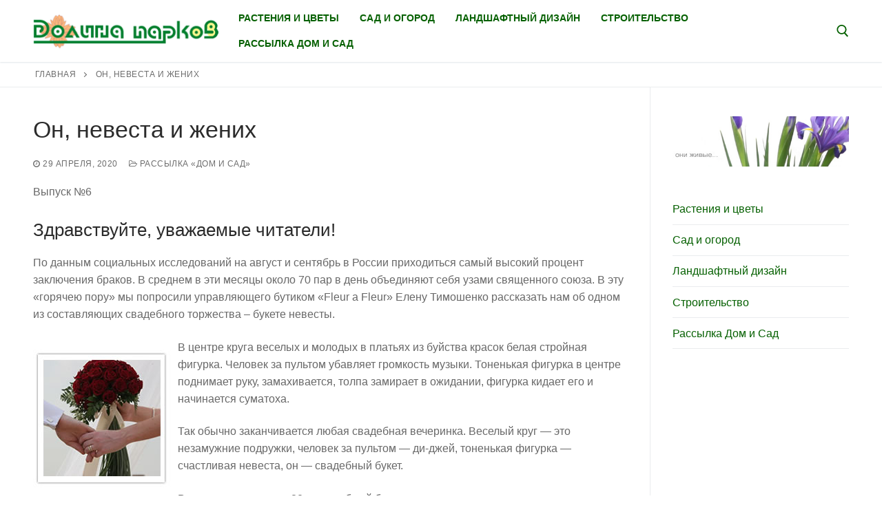

--- FILE ---
content_type: text/html; charset=UTF-8
request_url: https://prodachu.ru/wedding/
body_size: 14659
content:
<!doctype html>
<html lang="ru-RU">
<head>
	<meta charset="UTF-8">
	<meta name="viewport" content="width=device-width, initial-scale=1, maximum-scale=10.0, user-scalable=yes">
	<link rel="profile" href="http://gmpg.org/xfn/11">
	<meta name='robots' content='index, follow, max-image-preview:large, max-snippet:-1, max-video-preview:-1' />

	<!-- This site is optimized with the Yoast SEO plugin v16.3 - https://yoast.com/wordpress/plugins/seo/ -->
	<title>Он, невеста и жених - Самарская Долина</title>
	<meta name="description" content="Правильная покупка растений. Полезные травы. Полезные статьи о домашних и садовых растениях и цветах. Статьи специалистов, вопросы от читателей." />
	<link rel="canonical" href="https://prodachu.ru/wedding/" />
	<meta property="og:locale" content="ru_RU" />
	<meta property="og:type" content="article" />
	<meta property="og:title" content="Он, невеста и жених - Самарская Долина" />
	<meta property="og:description" content="Правильная покупка растений. Полезные травы. Полезные статьи о домашних и садовых растениях и цветах. Статьи специалистов, вопросы от читателей." />
	<meta property="og:url" content="https://prodachu.ru/wedding/" />
	<meta property="og:site_name" content="Самарская Долина" />
	<meta property="article:published_time" content="2020-04-29T07:48:24+00:00" />
	<meta property="article:modified_time" content="2020-05-11T09:08:58+00:00" />
	<meta property="og:image" content="https://prodachu.ru/wp-content/uploads/305/313/643/668/669/wedding.jpg" />
	<meta name="twitter:card" content="summary_large_image" />
	<meta name="twitter:label1" content="Написано автором">
	<meta name="twitter:data1" content="admin">
	<script type="application/ld+json" class="yoast-schema-graph">{"@context":"https://schema.org","@graph":[{"@type":"Organization","@id":"https://prodachu.ru/#organization","name":"\u0421\u0430\u043c\u0430\u0440\u0441\u043a\u0430\u044f \u0414\u043e\u043b\u0438\u043d\u0430","url":"https://prodachu.ru/","sameAs":[],"logo":{"@type":"ImageObject","@id":"https://prodachu.ru/#logo","inLanguage":"ru-RU","url":"https://prodachu.ru/wp-content/uploads/images/new_start_logo1.gif","contentUrl":"https://prodachu.ru/wp-content/uploads/images/new_start_logo1.gif","width":272,"height":71,"caption":"\u0421\u0430\u043c\u0430\u0440\u0441\u043a\u0430\u044f \u0414\u043e\u043b\u0438\u043d\u0430"},"image":{"@id":"https://prodachu.ru/#logo"}},{"@type":"WebSite","@id":"https://prodachu.ru/#website","url":"https://prodachu.ru/","name":"\u0421\u0430\u043c\u0430\u0440\u0441\u043a\u0430\u044f \u0414\u043e\u043b\u0438\u043d\u0430","description":"\u041b\u0430\u043d\u0434\u0448\u0430\u0444\u0442\u043d\u043e\u0435 \u043f\u0440\u043e\u0435\u043a\u0442\u0438\u0440\u043e\u0432\u0430\u043d\u0438\u0435, \u0434\u0438\u0437\u0430\u0439\u043d, \u043b\u0430\u043d\u0434\u0448\u0430\u0444\u0442\u043d\u043e\u0435 \u043e\u0437\u0435\u043b\u0435\u043d\u0435\u043d\u0438\u0435, \u043e\u043f\u0442\u043e\u0432\u043e-\u0440\u043e\u0437\u043d\u0438\u0447\u043d\u0430\u044f \u0442\u043e\u0440\u0433\u043e\u0432\u043b\u044f, \u0433\u043e\u0440\u0448\u0435\u0447\u043d\u044b\u0435 \u0440\u0430\u0441\u0442\u0435\u043d\u0438\u044f, \u0437\u0438\u043c\u043d\u0438\u0435 \u0441\u0430\u0434\u044b","publisher":{"@id":"https://prodachu.ru/#organization"},"potentialAction":[{"@type":"SearchAction","target":"https://prodachu.ru/?s={search_term_string}","query-input":"required name=search_term_string"}],"inLanguage":"ru-RU"},{"@type":"ImageObject","@id":"https://prodachu.ru/wedding/#primaryimage","inLanguage":"ru-RU","url":"https://prodachu.ru/wp-content/uploads/305/313/643/668/669/wedding.jpg","contentUrl":"https://prodachu.ru/wp-content/uploads/305/313/643/668/669/wedding.jpg","width":200,"height":200},{"@type":"WebPage","@id":"https://prodachu.ru/wedding/#webpage","url":"https://prodachu.ru/wedding/","name":"\u041e\u043d, \u043d\u0435\u0432\u0435\u0441\u0442\u0430 \u0438 \u0436\u0435\u043d\u0438\u0445 - \u0421\u0430\u043c\u0430\u0440\u0441\u043a\u0430\u044f \u0414\u043e\u043b\u0438\u043d\u0430","isPartOf":{"@id":"https://prodachu.ru/#website"},"primaryImageOfPage":{"@id":"https://prodachu.ru/wedding/#primaryimage"},"datePublished":"2020-04-29T07:48:24+00:00","dateModified":"2020-05-11T09:08:58+00:00","description":"\u041f\u0440\u0430\u0432\u0438\u043b\u044c\u043d\u0430\u044f \u043f\u043e\u043a\u0443\u043f\u043a\u0430 \u0440\u0430\u0441\u0442\u0435\u043d\u0438\u0439. \u041f\u043e\u043b\u0435\u0437\u043d\u044b\u0435 \u0442\u0440\u0430\u0432\u044b. \u041f\u043e\u043b\u0435\u0437\u043d\u044b\u0435 \u0441\u0442\u0430\u0442\u044c\u0438 \u043e \u0434\u043e\u043c\u0430\u0448\u043d\u0438\u0445 \u0438 \u0441\u0430\u0434\u043e\u0432\u044b\u0445 \u0440\u0430\u0441\u0442\u0435\u043d\u0438\u044f\u0445 \u0438 \u0446\u0432\u0435\u0442\u0430\u0445. \u0421\u0442\u0430\u0442\u044c\u0438 \u0441\u043f\u0435\u0446\u0438\u0430\u043b\u0438\u0441\u0442\u043e\u0432, \u0432\u043e\u043f\u0440\u043e\u0441\u044b \u043e\u0442 \u0447\u0438\u0442\u0430\u0442\u0435\u043b\u0435\u0439.","breadcrumb":{"@id":"https://prodachu.ru/wedding/#breadcrumb"},"inLanguage":"ru-RU","potentialAction":[{"@type":"ReadAction","target":["https://prodachu.ru/wedding/"]}]},{"@type":"BreadcrumbList","@id":"https://prodachu.ru/wedding/#breadcrumb","itemListElement":[{"@type":"ListItem","position":1,"item":{"@type":"WebPage","@id":"https://prodachu.ru/","url":"https://prodachu.ru/","name":"\u0413\u043b\u0430\u0432\u043d\u0430\u044f"}},{"@type":"ListItem","position":2,"item":{"@id":"https://prodachu.ru/wedding/#webpage"}}]},{"@type":"Article","@id":"https://prodachu.ru/wedding/#article","isPartOf":{"@id":"https://prodachu.ru/wedding/#webpage"},"author":{"@id":"https://prodachu.ru/#/schema/person/053a6d27ab171dc0c539679aa2768b04"},"headline":"\u041e\u043d, \u043d\u0435\u0432\u0435\u0441\u0442\u0430 \u0438 \u0436\u0435\u043d\u0438\u0445","datePublished":"2020-04-29T07:48:24+00:00","dateModified":"2020-05-11T09:08:58+00:00","mainEntityOfPage":{"@id":"https://prodachu.ru/wedding/#webpage"},"wordCount":21,"publisher":{"@id":"https://prodachu.ru/#organization"},"image":{"@id":"https://prodachu.ru/wedding/#primaryimage"},"thumbnailUrl":"https://prodachu.ru/wp-content/uploads/305/313/643/668/669/wedding.jpg","articleSection":["\u0440\u0430\u0441\u0441\u044b\u043b\u043a\u0430 \u00ab\u0414\u043e\u043c \u0438 \u0421\u0430\u0434\u00bb"],"inLanguage":"ru-RU"},{"@type":"Person","@id":"https://prodachu.ru/#/schema/person/053a6d27ab171dc0c539679aa2768b04","name":"admin","image":{"@type":"ImageObject","@id":"https://prodachu.ru/#personlogo","inLanguage":"ru-RU","url":"https://secure.gravatar.com/avatar/b6d5afc0074967bca38e0c998b0dfd2e?s=96&d=mm&r=g","contentUrl":"https://secure.gravatar.com/avatar/b6d5afc0074967bca38e0c998b0dfd2e?s=96&d=mm&r=g","caption":"admin"}}]}</script>
	<!-- / Yoast SEO plugin. -->


<link rel="alternate" type="application/rss+xml" title="Самарская Долина &raquo; Лента" href="https://prodachu.ru/feed/" />
<link rel="alternate" type="application/rss+xml" title="Самарская Долина &raquo; Лента комментариев" href="https://prodachu.ru/comments/feed/" />
<script type="text/javascript">
window._wpemojiSettings = {"baseUrl":"https:\/\/s.w.org\/images\/core\/emoji\/14.0.0\/72x72\/","ext":".png","svgUrl":"https:\/\/s.w.org\/images\/core\/emoji\/14.0.0\/svg\/","svgExt":".svg","source":{"concatemoji":"https:\/\/prodachu.ru\/wp-includes\/js\/wp-emoji-release.min.js?ver=6.2.8"}};
/*! This file is auto-generated */
!function(e,a,t){var n,r,o,i=a.createElement("canvas"),p=i.getContext&&i.getContext("2d");function s(e,t){p.clearRect(0,0,i.width,i.height),p.fillText(e,0,0);e=i.toDataURL();return p.clearRect(0,0,i.width,i.height),p.fillText(t,0,0),e===i.toDataURL()}function c(e){var t=a.createElement("script");t.src=e,t.defer=t.type="text/javascript",a.getElementsByTagName("head")[0].appendChild(t)}for(o=Array("flag","emoji"),t.supports={everything:!0,everythingExceptFlag:!0},r=0;r<o.length;r++)t.supports[o[r]]=function(e){if(p&&p.fillText)switch(p.textBaseline="top",p.font="600 32px Arial",e){case"flag":return s("\ud83c\udff3\ufe0f\u200d\u26a7\ufe0f","\ud83c\udff3\ufe0f\u200b\u26a7\ufe0f")?!1:!s("\ud83c\uddfa\ud83c\uddf3","\ud83c\uddfa\u200b\ud83c\uddf3")&&!s("\ud83c\udff4\udb40\udc67\udb40\udc62\udb40\udc65\udb40\udc6e\udb40\udc67\udb40\udc7f","\ud83c\udff4\u200b\udb40\udc67\u200b\udb40\udc62\u200b\udb40\udc65\u200b\udb40\udc6e\u200b\udb40\udc67\u200b\udb40\udc7f");case"emoji":return!s("\ud83e\udef1\ud83c\udffb\u200d\ud83e\udef2\ud83c\udfff","\ud83e\udef1\ud83c\udffb\u200b\ud83e\udef2\ud83c\udfff")}return!1}(o[r]),t.supports.everything=t.supports.everything&&t.supports[o[r]],"flag"!==o[r]&&(t.supports.everythingExceptFlag=t.supports.everythingExceptFlag&&t.supports[o[r]]);t.supports.everythingExceptFlag=t.supports.everythingExceptFlag&&!t.supports.flag,t.DOMReady=!1,t.readyCallback=function(){t.DOMReady=!0},t.supports.everything||(n=function(){t.readyCallback()},a.addEventListener?(a.addEventListener("DOMContentLoaded",n,!1),e.addEventListener("load",n,!1)):(e.attachEvent("onload",n),a.attachEvent("onreadystatechange",function(){"complete"===a.readyState&&t.readyCallback()})),(e=t.source||{}).concatemoji?c(e.concatemoji):e.wpemoji&&e.twemoji&&(c(e.twemoji),c(e.wpemoji)))}(window,document,window._wpemojiSettings);
</script>
<style type="text/css">
img.wp-smiley,
img.emoji {
	display: inline !important;
	border: none !important;
	box-shadow: none !important;
	height: 1em !important;
	width: 1em !important;
	margin: 0 0.07em !important;
	vertical-align: -0.1em !important;
	background: none !important;
	padding: 0 !important;
}
</style>
	<link rel='stylesheet' id='wp-block-library-css' href='https://prodachu.ru/wp-includes/css/dist/block-library/style.min.css?ver=6.2.8' type='text/css' media='all' />
<link rel='stylesheet' id='coblocks-frontend-css' href='https://prodachu.ru/wp-content/plugins/coblocks/dist/coblocks-style.css?ver=3f49adce232fe49b3311dfe7b6ed0fde' type='text/css' media='all' />
<link rel='stylesheet' id='classic-theme-styles-css' href='https://prodachu.ru/wp-includes/css/classic-themes.min.css?ver=6.2.8' type='text/css' media='all' />
<style id='global-styles-inline-css' type='text/css'>
body{--wp--preset--color--black: #000000;--wp--preset--color--cyan-bluish-gray: #abb8c3;--wp--preset--color--white: #ffffff;--wp--preset--color--pale-pink: #f78da7;--wp--preset--color--vivid-red: #cf2e2e;--wp--preset--color--luminous-vivid-orange: #ff6900;--wp--preset--color--luminous-vivid-amber: #fcb900;--wp--preset--color--light-green-cyan: #7bdcb5;--wp--preset--color--vivid-green-cyan: #00d084;--wp--preset--color--pale-cyan-blue: #8ed1fc;--wp--preset--color--vivid-cyan-blue: #0693e3;--wp--preset--color--vivid-purple: #9b51e0;--wp--preset--gradient--vivid-cyan-blue-to-vivid-purple: linear-gradient(135deg,rgba(6,147,227,1) 0%,rgb(155,81,224) 100%);--wp--preset--gradient--light-green-cyan-to-vivid-green-cyan: linear-gradient(135deg,rgb(122,220,180) 0%,rgb(0,208,130) 100%);--wp--preset--gradient--luminous-vivid-amber-to-luminous-vivid-orange: linear-gradient(135deg,rgba(252,185,0,1) 0%,rgba(255,105,0,1) 100%);--wp--preset--gradient--luminous-vivid-orange-to-vivid-red: linear-gradient(135deg,rgba(255,105,0,1) 0%,rgb(207,46,46) 100%);--wp--preset--gradient--very-light-gray-to-cyan-bluish-gray: linear-gradient(135deg,rgb(238,238,238) 0%,rgb(169,184,195) 100%);--wp--preset--gradient--cool-to-warm-spectrum: linear-gradient(135deg,rgb(74,234,220) 0%,rgb(151,120,209) 20%,rgb(207,42,186) 40%,rgb(238,44,130) 60%,rgb(251,105,98) 80%,rgb(254,248,76) 100%);--wp--preset--gradient--blush-light-purple: linear-gradient(135deg,rgb(255,206,236) 0%,rgb(152,150,240) 100%);--wp--preset--gradient--blush-bordeaux: linear-gradient(135deg,rgb(254,205,165) 0%,rgb(254,45,45) 50%,rgb(107,0,62) 100%);--wp--preset--gradient--luminous-dusk: linear-gradient(135deg,rgb(255,203,112) 0%,rgb(199,81,192) 50%,rgb(65,88,208) 100%);--wp--preset--gradient--pale-ocean: linear-gradient(135deg,rgb(255,245,203) 0%,rgb(182,227,212) 50%,rgb(51,167,181) 100%);--wp--preset--gradient--electric-grass: linear-gradient(135deg,rgb(202,248,128) 0%,rgb(113,206,126) 100%);--wp--preset--gradient--midnight: linear-gradient(135deg,rgb(2,3,129) 0%,rgb(40,116,252) 100%);--wp--preset--duotone--dark-grayscale: url('#wp-duotone-dark-grayscale');--wp--preset--duotone--grayscale: url('#wp-duotone-grayscale');--wp--preset--duotone--purple-yellow: url('#wp-duotone-purple-yellow');--wp--preset--duotone--blue-red: url('#wp-duotone-blue-red');--wp--preset--duotone--midnight: url('#wp-duotone-midnight');--wp--preset--duotone--magenta-yellow: url('#wp-duotone-magenta-yellow');--wp--preset--duotone--purple-green: url('#wp-duotone-purple-green');--wp--preset--duotone--blue-orange: url('#wp-duotone-blue-orange');--wp--preset--font-size--small: 13px;--wp--preset--font-size--medium: 20px;--wp--preset--font-size--large: 36px;--wp--preset--font-size--x-large: 42px;--wp--preset--spacing--20: 0.44rem;--wp--preset--spacing--30: 0.67rem;--wp--preset--spacing--40: 1rem;--wp--preset--spacing--50: 1.5rem;--wp--preset--spacing--60: 2.25rem;--wp--preset--spacing--70: 3.38rem;--wp--preset--spacing--80: 5.06rem;--wp--preset--shadow--natural: 6px 6px 9px rgba(0, 0, 0, 0.2);--wp--preset--shadow--deep: 12px 12px 50px rgba(0, 0, 0, 0.4);--wp--preset--shadow--sharp: 6px 6px 0px rgba(0, 0, 0, 0.2);--wp--preset--shadow--outlined: 6px 6px 0px -3px rgba(255, 255, 255, 1), 6px 6px rgba(0, 0, 0, 1);--wp--preset--shadow--crisp: 6px 6px 0px rgba(0, 0, 0, 1);}:where(.is-layout-flex){gap: 0.5em;}body .is-layout-flow > .alignleft{float: left;margin-inline-start: 0;margin-inline-end: 2em;}body .is-layout-flow > .alignright{float: right;margin-inline-start: 2em;margin-inline-end: 0;}body .is-layout-flow > .aligncenter{margin-left: auto !important;margin-right: auto !important;}body .is-layout-constrained > .alignleft{float: left;margin-inline-start: 0;margin-inline-end: 2em;}body .is-layout-constrained > .alignright{float: right;margin-inline-start: 2em;margin-inline-end: 0;}body .is-layout-constrained > .aligncenter{margin-left: auto !important;margin-right: auto !important;}body .is-layout-constrained > :where(:not(.alignleft):not(.alignright):not(.alignfull)){max-width: var(--wp--style--global--content-size);margin-left: auto !important;margin-right: auto !important;}body .is-layout-constrained > .alignwide{max-width: var(--wp--style--global--wide-size);}body .is-layout-flex{display: flex;}body .is-layout-flex{flex-wrap: wrap;align-items: center;}body .is-layout-flex > *{margin: 0;}:where(.wp-block-columns.is-layout-flex){gap: 2em;}.has-black-color{color: var(--wp--preset--color--black) !important;}.has-cyan-bluish-gray-color{color: var(--wp--preset--color--cyan-bluish-gray) !important;}.has-white-color{color: var(--wp--preset--color--white) !important;}.has-pale-pink-color{color: var(--wp--preset--color--pale-pink) !important;}.has-vivid-red-color{color: var(--wp--preset--color--vivid-red) !important;}.has-luminous-vivid-orange-color{color: var(--wp--preset--color--luminous-vivid-orange) !important;}.has-luminous-vivid-amber-color{color: var(--wp--preset--color--luminous-vivid-amber) !important;}.has-light-green-cyan-color{color: var(--wp--preset--color--light-green-cyan) !important;}.has-vivid-green-cyan-color{color: var(--wp--preset--color--vivid-green-cyan) !important;}.has-pale-cyan-blue-color{color: var(--wp--preset--color--pale-cyan-blue) !important;}.has-vivid-cyan-blue-color{color: var(--wp--preset--color--vivid-cyan-blue) !important;}.has-vivid-purple-color{color: var(--wp--preset--color--vivid-purple) !important;}.has-black-background-color{background-color: var(--wp--preset--color--black) !important;}.has-cyan-bluish-gray-background-color{background-color: var(--wp--preset--color--cyan-bluish-gray) !important;}.has-white-background-color{background-color: var(--wp--preset--color--white) !important;}.has-pale-pink-background-color{background-color: var(--wp--preset--color--pale-pink) !important;}.has-vivid-red-background-color{background-color: var(--wp--preset--color--vivid-red) !important;}.has-luminous-vivid-orange-background-color{background-color: var(--wp--preset--color--luminous-vivid-orange) !important;}.has-luminous-vivid-amber-background-color{background-color: var(--wp--preset--color--luminous-vivid-amber) !important;}.has-light-green-cyan-background-color{background-color: var(--wp--preset--color--light-green-cyan) !important;}.has-vivid-green-cyan-background-color{background-color: var(--wp--preset--color--vivid-green-cyan) !important;}.has-pale-cyan-blue-background-color{background-color: var(--wp--preset--color--pale-cyan-blue) !important;}.has-vivid-cyan-blue-background-color{background-color: var(--wp--preset--color--vivid-cyan-blue) !important;}.has-vivid-purple-background-color{background-color: var(--wp--preset--color--vivid-purple) !important;}.has-black-border-color{border-color: var(--wp--preset--color--black) !important;}.has-cyan-bluish-gray-border-color{border-color: var(--wp--preset--color--cyan-bluish-gray) !important;}.has-white-border-color{border-color: var(--wp--preset--color--white) !important;}.has-pale-pink-border-color{border-color: var(--wp--preset--color--pale-pink) !important;}.has-vivid-red-border-color{border-color: var(--wp--preset--color--vivid-red) !important;}.has-luminous-vivid-orange-border-color{border-color: var(--wp--preset--color--luminous-vivid-orange) !important;}.has-luminous-vivid-amber-border-color{border-color: var(--wp--preset--color--luminous-vivid-amber) !important;}.has-light-green-cyan-border-color{border-color: var(--wp--preset--color--light-green-cyan) !important;}.has-vivid-green-cyan-border-color{border-color: var(--wp--preset--color--vivid-green-cyan) !important;}.has-pale-cyan-blue-border-color{border-color: var(--wp--preset--color--pale-cyan-blue) !important;}.has-vivid-cyan-blue-border-color{border-color: var(--wp--preset--color--vivid-cyan-blue) !important;}.has-vivid-purple-border-color{border-color: var(--wp--preset--color--vivid-purple) !important;}.has-vivid-cyan-blue-to-vivid-purple-gradient-background{background: var(--wp--preset--gradient--vivid-cyan-blue-to-vivid-purple) !important;}.has-light-green-cyan-to-vivid-green-cyan-gradient-background{background: var(--wp--preset--gradient--light-green-cyan-to-vivid-green-cyan) !important;}.has-luminous-vivid-amber-to-luminous-vivid-orange-gradient-background{background: var(--wp--preset--gradient--luminous-vivid-amber-to-luminous-vivid-orange) !important;}.has-luminous-vivid-orange-to-vivid-red-gradient-background{background: var(--wp--preset--gradient--luminous-vivid-orange-to-vivid-red) !important;}.has-very-light-gray-to-cyan-bluish-gray-gradient-background{background: var(--wp--preset--gradient--very-light-gray-to-cyan-bluish-gray) !important;}.has-cool-to-warm-spectrum-gradient-background{background: var(--wp--preset--gradient--cool-to-warm-spectrum) !important;}.has-blush-light-purple-gradient-background{background: var(--wp--preset--gradient--blush-light-purple) !important;}.has-blush-bordeaux-gradient-background{background: var(--wp--preset--gradient--blush-bordeaux) !important;}.has-luminous-dusk-gradient-background{background: var(--wp--preset--gradient--luminous-dusk) !important;}.has-pale-ocean-gradient-background{background: var(--wp--preset--gradient--pale-ocean) !important;}.has-electric-grass-gradient-background{background: var(--wp--preset--gradient--electric-grass) !important;}.has-midnight-gradient-background{background: var(--wp--preset--gradient--midnight) !important;}.has-small-font-size{font-size: var(--wp--preset--font-size--small) !important;}.has-medium-font-size{font-size: var(--wp--preset--font-size--medium) !important;}.has-large-font-size{font-size: var(--wp--preset--font-size--large) !important;}.has-x-large-font-size{font-size: var(--wp--preset--font-size--x-large) !important;}
.wp-block-navigation a:where(:not(.wp-element-button)){color: inherit;}
:where(.wp-block-columns.is-layout-flex){gap: 2em;}
.wp-block-pullquote{font-size: 1.5em;line-height: 1.6;}
</style>
<link rel='stylesheet' id='font-awesome-css' href='https://prodachu.ru/wp-content/themes/customify/assets/fonts/font-awesome/css/font-awesome.min.css?ver=5.0.0' type='text/css' media='all' />
<link rel='stylesheet' id='customify-style-css' href='https://prodachu.ru/wp-content/themes/customify/style.min.css?ver=0.3.6' type='text/css' media='all' />
<style id='customify-style-inline-css' type='text/css'>
#blog-posts .entry-meta .sep {margin-left: calc( 0px / 2 ); margin-right: calc( 0px / 2 );}.header-top .header--row-inner,.button,button,button.button,input[type="button"],input[type="reset"],input[type="submit"],.button:not(.components-button):not(.customize-partial-edit-shortcut-button), input[type="button"]:not(.components-button):not(.customize-partial-edit-shortcut-button),input[type="reset"]:not(.components-button):not(.customize-partial-edit-shortcut-button), input[type="submit"]:not(.components-button):not(.customize-partial-edit-shortcut-button),.pagination .nav-links > *:hover,.pagination .nav-links span,.nav-menu-desktop.style-full-height .primary-menu-ul > li.current-menu-item > a, .nav-menu-desktop.style-full-height .primary-menu-ul > li.current-menu-ancestor > a,.nav-menu-desktop.style-full-height .primary-menu-ul > li > a:hover,.posts-layout .readmore-button:hover{    background-color: #9b3748;}.posts-layout .readmore-button {color: #9b3748;}.pagination .nav-links > *:hover,.pagination .nav-links span,.entry-single .tags-links a:hover, .entry-single .cat-links a:hover,.posts-layout .readmore-button,.posts-layout .readmore-button:hover{    border-color: #9b3748;}.customify-builder-btn{    background-color: #fecd49;}a                   {                    color: #056001;}a:hover, a:focus,.link-meta:hover, .link-meta a:hover{    color: #d55027;}#page-cover {background-image: url("http://prodachu.ru/wp-content/themes/customify/assets/images/default-cover.jpg");}#header-menu-sidebar-bg  {color: #056001; text-decoration-color: #056001;} #header-menu-sidebar-bg .menu li a, #header-menu-sidebar-bg .item--html a, #header-menu-sidebar-bg .cart-item-link, #header-menu-sidebar-bg .nav-toggle-icon  {color: #056001; text-decoration-color: #056001;} #header-menu-sidebar-bg:before  {background-color: #ffffff;} #header-menu-sidebar-bg .menu li a:hover, #header-menu-sidebar-bg .item--html a:hover, #header-menu-sidebar-bg .cart-item-link:hover, #header-menu-sidebar-bg li.open-sub .nav-toggle-icon  {color: #9b3748; text-decoration-color: #9b3748;} .sub-menu .li-duplicator {display:none !important;}.header--row:not(.header--transparent) .menu-mobile-toggle {color: #056001;}.header--row:not(.header--transparent) .menu-mobile-toggle:hover {color: #9b3748;}.header-search_icon-item .search-icon  {color: #056001; text-decoration-color: #056001;} .header-search_icon-item .search-icon:hover  {color: #9b3748; text-decoration-color: #9b3748;} .header-search_icon-item .header-search-modal  {border-style: solid;} .header-search_icon-item .search-field  {border-style: solid;} .header-search_icon-item .search-submit  {color: #056001; text-decoration-color: #056001;} .header-search_icon-item .search-submit:hover  {color: #9b3748; text-decoration-color: #9b3748;} .dark-mode .header-search_box-item .search-form-fields, .header-search_box-item .search-form-fields  {border-style: solid;} .dark-mode .header-search_box-item .header-search-form button.search-submit  {color: #056001; text-decoration-color: #056001;} .header-search_box-item .header-search-form button.search-submit  {color: #9b3748; text-decoration-color: #9b3748;} .nav-menu-desktop.style-border-bottom .primary-menu-ul > li:hover > a .link-before:before,                 .nav-menu-desktop.style-border-bottom .primary-menu-ul > li.current-menu-item > a .link-before:before,                 .nav-menu-desktop.style-border-bottom .primary-menu-ul > li.current-menu-ancestor > a .link-before:before,                .nav-menu-desktop.style-border-top .primary-menu-ul > li:hover > a .link-before:before,                .nav-menu-desktop.style-border-top .primary-menu-ul > li.current-menu-item > a .link-before:before,                 .nav-menu-desktop.style-border-top .primary-menu-ul > li.current-menu-ancestor > a .link-before:before                { background-color: #9b3748; }.builder-item--primary-menu .nav-menu-desktop .primary-menu-ul > li > a  {color: #056001; text-decoration-color: #056001;} .header--row:not(.header--transparent) .builder-item--primary-menu .nav-menu-desktop .primary-menu-ul > li > a:hover, .header--row:not(.header--transparent) .builder-item--primary-menu .nav-menu-desktop .primary-menu-ul > li.current-menu-item > a, .header--row:not(.header--transparent) .builder-item--primary-menu .nav-menu-desktop .primary-menu-ul > li.current-menu-ancestor > a, .header--row:not(.header--transparent) .builder-item--primary-menu .nav-menu-desktop .primary-menu-ul > li.current-menu-parent > a  {color: #9b3748; text-decoration-color: #9b3748;border-style: none;} #cb-row--footer-main .footer--row-inner {background-color: #056001}#cb-row--footer-bottom .footer--row-inner {background-color: #056001}.builder-item--footer_copyright, .builder-item--footer_copyright p {font-size: 12px;}.site-content .content-area  {background-color: #FFFFFF;} /* CSS for desktop */#page-cover .page-cover-inner {min-height: 300px;}#page-titlebar {text-align: left;}.header--row.header-top .customify-grid, .header--row.header-top .style-full-height .primary-menu-ul > li > a {min-height: 33px;}.header--row.header-main .customify-grid, .header--row.header-main .style-full-height .primary-menu-ul > li > a {min-height: 90px;}.header--row.header-bottom .customify-grid, .header--row.header-bottom .style-full-height .primary-menu-ul > li > a {min-height: 55px;}.header--row .builder-first--nav-icon {text-align: right;}.header-search_icon-item .search-submit {margin-left: -40px;}.header-search_box-item .search-submit{margin-left: -40px;} .header-search_box-item .woo_bootster_search .search-submit{margin-left: -40px;} .header-search_box-item .header-search-form button.search-submit{margin-left:-40px;}.header--row .builder-first--primary-menu {text-align: right;}/* CSS for tablet */@media screen and (max-width: 1024px) { #page-cover .page-cover-inner {min-height: 250px;}.header--row .builder-first--nav-icon {text-align: right;}.header-search_icon-item .search-submit {margin-left: -40px;}.header-search_box-item .search-submit{margin-left: -40px;} .header-search_box-item .woo_bootster_search .search-submit{margin-left: -40px;} .header-search_box-item .header-search-form button.search-submit{margin-left:-40px;} }/* CSS for mobile */@media screen and (max-width: 568px) { #page-cover .page-cover-inner {min-height: 200px;}.header--row.header-top .customify-grid, .header--row.header-top .style-full-height .primary-menu-ul > li > a {min-height: 33px;}.header--row .builder-first--nav-icon {text-align: right;}.header-search_icon-item .search-submit {margin-left: -40px;}.header-search_box-item .search-submit{margin-left: -40px;} .header-search_box-item .woo_bootster_search .search-submit{margin-left: -40px;} .header-search_box-item .header-search-form button.search-submit{margin-left:-40px;} }
</style>
<script type='text/javascript' src='https://prodachu.ru/wp-content/plugins/post-grid/src/blocks/terms-list/front-scripts.js?ver=6.2.8' id='pgtermslist_front_script-js'></script>
<script type='text/javascript' src='https://prodachu.ru/wp-includes/js/jquery/jquery.min.js?ver=3.6.4' id='jquery-core-js'></script>
<script type='text/javascript' src='https://prodachu.ru/wp-includes/js/jquery/jquery-migrate.min.js?ver=3.4.0' id='jquery-migrate-js'></script>
<script type='text/javascript' id='post_grid_scripts-js-extra'>
/* <![CDATA[ */
var post_grid_ajax = {"post_grid_ajaxurl":"https:\/\/prodachu.ru\/wp-admin\/admin-ajax.php"};
/* ]]> */
</script>
<script type='text/javascript' src='https://prodachu.ru/wp-content/plugins/post-grid/assets/frontend/js/scripts.js?ver=6.2.8' id='post_grid_scripts-js'></script>
<link rel="https://api.w.org/" href="https://prodachu.ru/wp-json/" /><link rel="alternate" type="application/json" href="https://prodachu.ru/wp-json/wp/v2/posts/290" /><meta name="generator" content="WordPress 6.2.8" />
<link rel='shortlink' href='https://prodachu.ru/?p=290' />
<link rel="alternate" type="application/json+oembed" href="https://prodachu.ru/wp-json/oembed/1.0/embed?url=https%3A%2F%2Fprodachu.ru%2Fwedding%2F" />
<link rel="alternate" type="text/xml+oembed" href="https://prodachu.ru/wp-json/oembed/1.0/embed?url=https%3A%2F%2Fprodachu.ru%2Fwedding%2F&#038;format=xml" />
<!-- Global site tag (gtag.js) - Google Analytics -->
<script async src="https://www.googletagmanager.com/gtag/js?id=UA-589727-22"></script>
<script>
  window.dataLayer = window.dataLayer || [];
  function gtag(){dataLayer.push(arguments);}
  gtag('js', new Date());

  gtag('config', 'UA-589727-22');
</script>
<!-- Global site tag (gtag.js) - Google Analytics -->
<script async src="https://www.googletagmanager.com/gtag/js?id=G-R7N16LG5ET"></script>
<script>
  window.dataLayer = window.dataLayer || [];
  function gtag(){dataLayer.push(arguments);}
  gtag('js', new Date());

  gtag('config', 'G-R7N16LG5ET');
</script>
<!-- Yandex.Metrika counter -->
<script type="text/javascript" >
   (function(m,e,t,r,i,k,a){m[i]=m[i]||function(){(m[i].a=m[i].a||[]).push(arguments)};
   m[i].l=1*new Date();k=e.createElement(t),a=e.getElementsByTagName(t)[0],k.async=1,k.src=r,a.parentNode.insertBefore(k,a)})
   (window, document, "script", "https://mc.yandex.ru/metrika/tag.js", "ym");

   ym(69861943, "init", {
        clickmap:true,
        trackLinks:true,
        accurateTrackBounce:true,
        webvisor:true
   });
</script>
<noscript><div><img src="https://mc.yandex.ru/watch/69861943" style="position:absolute; left:-9999px;" alt="" /></div></noscript>
<!-- /Yandex.Metrika counter --><style id="uagb-style-conditional-extension">@media (min-width: 1025px){body .uag-hide-desktop.uagb-google-map__wrap,body .uag-hide-desktop{display:none !important}}@media (min-width: 768px) and (max-width: 1024px){body .uag-hide-tab.uagb-google-map__wrap,body .uag-hide-tab{display:none !important}}@media (max-width: 767px){body .uag-hide-mob.uagb-google-map__wrap,body .uag-hide-mob{display:none !important}}</style>		<style type="text/css" id="wp-custom-css">
			.general_article {
    background: #FFBA4B url(https://prodachu.ru/wp-content/uploads/subscribe/images/general_article.gif) 10px 50% no-repeat;
    padding: 7px 10px 7px 40px;
    font-size: 2.1em;
    text-transform: uppercase;
    margin: 30px 0px 15px 0px;
    color: #990000;
}
.author {
    font-style: italic;
    text-align: right;
    margin-top: 20px;
    border-top: 1px dashed #ccc;
    padding-top: 10px;
}
.article_image {
    float: left;
    margin-right: 10px;
}
.article_image_r {
    float: right;
    margin-left: 10px;
}		</style>
		</head>

<body class="post-template-default single single-post postid-290 single-format-standard wp-custom-logo content-sidebar main-layout-content-sidebar sidebar_vertical_border site-full-width menu_sidebar_slide_left">

<svg xmlns="http://www.w3.org/2000/svg" viewBox="0 0 0 0" width="0" height="0" focusable="false" role="none" style="visibility: hidden; position: absolute; left: -9999px; overflow: hidden;" ><defs><filter id="wp-duotone-dark-grayscale"><feColorMatrix color-interpolation-filters="sRGB" type="matrix" values=" .299 .587 .114 0 0 .299 .587 .114 0 0 .299 .587 .114 0 0 .299 .587 .114 0 0 " /><feComponentTransfer color-interpolation-filters="sRGB" ><feFuncR type="table" tableValues="0 0.49803921568627" /><feFuncG type="table" tableValues="0 0.49803921568627" /><feFuncB type="table" tableValues="0 0.49803921568627" /><feFuncA type="table" tableValues="1 1" /></feComponentTransfer><feComposite in2="SourceGraphic" operator="in" /></filter></defs></svg><svg xmlns="http://www.w3.org/2000/svg" viewBox="0 0 0 0" width="0" height="0" focusable="false" role="none" style="visibility: hidden; position: absolute; left: -9999px; overflow: hidden;" ><defs><filter id="wp-duotone-grayscale"><feColorMatrix color-interpolation-filters="sRGB" type="matrix" values=" .299 .587 .114 0 0 .299 .587 .114 0 0 .299 .587 .114 0 0 .299 .587 .114 0 0 " /><feComponentTransfer color-interpolation-filters="sRGB" ><feFuncR type="table" tableValues="0 1" /><feFuncG type="table" tableValues="0 1" /><feFuncB type="table" tableValues="0 1" /><feFuncA type="table" tableValues="1 1" /></feComponentTransfer><feComposite in2="SourceGraphic" operator="in" /></filter></defs></svg><svg xmlns="http://www.w3.org/2000/svg" viewBox="0 0 0 0" width="0" height="0" focusable="false" role="none" style="visibility: hidden; position: absolute; left: -9999px; overflow: hidden;" ><defs><filter id="wp-duotone-purple-yellow"><feColorMatrix color-interpolation-filters="sRGB" type="matrix" values=" .299 .587 .114 0 0 .299 .587 .114 0 0 .299 .587 .114 0 0 .299 .587 .114 0 0 " /><feComponentTransfer color-interpolation-filters="sRGB" ><feFuncR type="table" tableValues="0.54901960784314 0.98823529411765" /><feFuncG type="table" tableValues="0 1" /><feFuncB type="table" tableValues="0.71764705882353 0.25490196078431" /><feFuncA type="table" tableValues="1 1" /></feComponentTransfer><feComposite in2="SourceGraphic" operator="in" /></filter></defs></svg><svg xmlns="http://www.w3.org/2000/svg" viewBox="0 0 0 0" width="0" height="0" focusable="false" role="none" style="visibility: hidden; position: absolute; left: -9999px; overflow: hidden;" ><defs><filter id="wp-duotone-blue-red"><feColorMatrix color-interpolation-filters="sRGB" type="matrix" values=" .299 .587 .114 0 0 .299 .587 .114 0 0 .299 .587 .114 0 0 .299 .587 .114 0 0 " /><feComponentTransfer color-interpolation-filters="sRGB" ><feFuncR type="table" tableValues="0 1" /><feFuncG type="table" tableValues="0 0.27843137254902" /><feFuncB type="table" tableValues="0.5921568627451 0.27843137254902" /><feFuncA type="table" tableValues="1 1" /></feComponentTransfer><feComposite in2="SourceGraphic" operator="in" /></filter></defs></svg><svg xmlns="http://www.w3.org/2000/svg" viewBox="0 0 0 0" width="0" height="0" focusable="false" role="none" style="visibility: hidden; position: absolute; left: -9999px; overflow: hidden;" ><defs><filter id="wp-duotone-midnight"><feColorMatrix color-interpolation-filters="sRGB" type="matrix" values=" .299 .587 .114 0 0 .299 .587 .114 0 0 .299 .587 .114 0 0 .299 .587 .114 0 0 " /><feComponentTransfer color-interpolation-filters="sRGB" ><feFuncR type="table" tableValues="0 0" /><feFuncG type="table" tableValues="0 0.64705882352941" /><feFuncB type="table" tableValues="0 1" /><feFuncA type="table" tableValues="1 1" /></feComponentTransfer><feComposite in2="SourceGraphic" operator="in" /></filter></defs></svg><svg xmlns="http://www.w3.org/2000/svg" viewBox="0 0 0 0" width="0" height="0" focusable="false" role="none" style="visibility: hidden; position: absolute; left: -9999px; overflow: hidden;" ><defs><filter id="wp-duotone-magenta-yellow"><feColorMatrix color-interpolation-filters="sRGB" type="matrix" values=" .299 .587 .114 0 0 .299 .587 .114 0 0 .299 .587 .114 0 0 .299 .587 .114 0 0 " /><feComponentTransfer color-interpolation-filters="sRGB" ><feFuncR type="table" tableValues="0.78039215686275 1" /><feFuncG type="table" tableValues="0 0.94901960784314" /><feFuncB type="table" tableValues="0.35294117647059 0.47058823529412" /><feFuncA type="table" tableValues="1 1" /></feComponentTransfer><feComposite in2="SourceGraphic" operator="in" /></filter></defs></svg><svg xmlns="http://www.w3.org/2000/svg" viewBox="0 0 0 0" width="0" height="0" focusable="false" role="none" style="visibility: hidden; position: absolute; left: -9999px; overflow: hidden;" ><defs><filter id="wp-duotone-purple-green"><feColorMatrix color-interpolation-filters="sRGB" type="matrix" values=" .299 .587 .114 0 0 .299 .587 .114 0 0 .299 .587 .114 0 0 .299 .587 .114 0 0 " /><feComponentTransfer color-interpolation-filters="sRGB" ><feFuncR type="table" tableValues="0.65098039215686 0.40392156862745" /><feFuncG type="table" tableValues="0 1" /><feFuncB type="table" tableValues="0.44705882352941 0.4" /><feFuncA type="table" tableValues="1 1" /></feComponentTransfer><feComposite in2="SourceGraphic" operator="in" /></filter></defs></svg><svg xmlns="http://www.w3.org/2000/svg" viewBox="0 0 0 0" width="0" height="0" focusable="false" role="none" style="visibility: hidden; position: absolute; left: -9999px; overflow: hidden;" ><defs><filter id="wp-duotone-blue-orange"><feColorMatrix color-interpolation-filters="sRGB" type="matrix" values=" .299 .587 .114 0 0 .299 .587 .114 0 0 .299 .587 .114 0 0 .299 .587 .114 0 0 " /><feComponentTransfer color-interpolation-filters="sRGB" ><feFuncR type="table" tableValues="0.098039215686275 1" /><feFuncG type="table" tableValues="0 0.66274509803922" /><feFuncB type="table" tableValues="0.84705882352941 0.41960784313725" /><feFuncA type="table" tableValues="1 1" /></feComponentTransfer><feComposite in2="SourceGraphic" operator="in" /></filter></defs></svg><div id="page" class="site box-shadow">
	<a class="skip-link screen-reader-text" href="#site-content">Перейти к содержимому</a>
	<a class="close is-size-medium  close-panel close-sidebar-panel" href="#">
        <span class="hamburger hamburger--squeeze is-active">
            <span class="hamburger-box">
              <span class="hamburger-inner"><span class="screen-reader-text">Меню</span></span>
            </span>
        </span>
        <span class="screen-reader-text">Закрыть</span>
        </a><header id="masthead" class="site-header header-v2"><div id="masthead-inner" class="site-header-inner">							<div  class="header-main header--row layout-full-contained"  id="cb-row--header-main"  data-row-id="main"  data-show-on="desktop mobile">
								<div class="header--row-inner header-main-inner light-mode">
									<div class="customify-container">
										<div class="customify-grid  cb-row--desktop hide-on-mobile hide-on-tablet customify-grid-middle"><div class="row-v2 row-v2-main no-center"><div class="col-v2 col-v2-left"><div class="item--inner builder-item--logo" data-section="title_tagline" data-item-id="logo" >		<div class="site-branding logo-top">
						<a href="https://prodachu.ru/" class="logo-link" rel="home" itemprop="url">
				<img class="site-img-logo" src="https://prodachu.ru/wp-content/uploads/images/new_start_logo1.gif" alt="Самарская Долина">
							</a>
					</div><!-- .site-branding -->
		</div><div class="item--inner builder-item--primary-menu has_menu" data-section="header_menu_primary" data-item-id="primary-menu" ><nav  id="site-navigation-main-desktop" class="site-navigation primary-menu primary-menu-main nav-menu-desktop primary-menu-desktop style-border-bottom"><ul id="menu-menu" class="primary-menu-ul menu nav-menu"><li id="menu-item--main-desktop-978" class="menu-item menu-item-type-post_type menu-item-object-page menu-item-978"><a href="https://prodachu.ru/plants/"><span class="link-before">Растения и цветы</span></a></li>
<li id="menu-item--main-desktop-985" class="menu-item menu-item-type-post_type menu-item-object-page menu-item-985"><a href="https://prodachu.ru/garden/"><span class="link-before">Сад и огород</span></a></li>
<li id="menu-item--main-desktop-982" class="menu-item menu-item-type-post_type menu-item-object-page menu-item-982"><a href="https://prodachu.ru/landscape-design/"><span class="link-before">Ландшафтный дизайн</span></a></li>
<li id="menu-item--main-desktop-983" class="menu-item menu-item-type-post_type menu-item-object-page menu-item-983"><a href="https://prodachu.ru/building/"><span class="link-before">Строительство</span></a></li>
<li id="menu-item--main-desktop-976" class="menu-item menu-item-type-post_type menu-item-object-page menu-item-976"><a href="https://prodachu.ru/subscribe/"><span class="link-before">Рассылка Дом и Сад</span></a></li>
</ul></nav></div></div><div class="col-v2 col-v2-right"><div class="item--inner builder-item--search_icon" data-section="search_icon" data-item-id="search_icon" ><div class="header-search_icon-item item--search_icon">		<a class="search-icon" href="#">
			<span class="ic-search">
				<svg aria-hidden="true" focusable="false" role="presentation" xmlns="http://www.w3.org/2000/svg" width="20" height="21" viewBox="0 0 20 21">
					<path fill="currentColor" fill-rule="evenodd" d="M12.514 14.906a8.264 8.264 0 0 1-4.322 1.21C3.668 16.116 0 12.513 0 8.07 0 3.626 3.668.023 8.192.023c4.525 0 8.193 3.603 8.193 8.047 0 2.033-.769 3.89-2.035 5.307l4.999 5.552-1.775 1.597-5.06-5.62zm-4.322-.843c3.37 0 6.102-2.684 6.102-5.993 0-3.31-2.732-5.994-6.102-5.994S2.09 4.76 2.09 8.07c0 3.31 2.732 5.993 6.102 5.993z"></path>
				</svg>
			</span>
			<span class="ic-close">
				<svg version="1.1" id="Capa_1" xmlns="http://www.w3.org/2000/svg" xmlns:xlink="http://www.w3.org/1999/xlink" x="0px" y="0px" width="612px" height="612px" viewBox="0 0 612 612" fill="currentColor" style="enable-background:new 0 0 612 612;" xml:space="preserve"><g><g id="cross"><g><polygon points="612,36.004 576.521,0.603 306,270.608 35.478,0.603 0,36.004 270.522,306.011 0,575.997 35.478,611.397 306,341.411 576.521,611.397 612,575.997 341.459,306.011 " /></g></g></g><g></g><g></g><g></g><g></g><g></g><g></g><g></g><g></g><g></g><g></g><g></g><g></g><g></g><g></g><g></g></svg>
			</span>
			<span class="arrow-down"></span>
		</a>
		<div class="header-search-modal-wrapper">
			<form role="search" class="header-search-modal header-search-form" action="https://prodachu.ru/">
				<label>
					<span class="screen-reader-text">Искать:</span>
					<input type="search" class="search-field" placeholder="Поиск ..." value="" name="s" title="Искать:" />
				</label>
				<button type="submit" class="search-submit">
					<svg aria-hidden="true" focusable="false" role="presentation" xmlns="http://www.w3.org/2000/svg" width="20" height="21" viewBox="0 0 20 21">
						<path fill="currentColor" fill-rule="evenodd" d="M12.514 14.906a8.264 8.264 0 0 1-4.322 1.21C3.668 16.116 0 12.513 0 8.07 0 3.626 3.668.023 8.192.023c4.525 0 8.193 3.603 8.193 8.047 0 2.033-.769 3.89-2.035 5.307l4.999 5.552-1.775 1.597-5.06-5.62zm-4.322-.843c3.37 0 6.102-2.684 6.102-5.993 0-3.31-2.732-5.994-6.102-5.994S2.09 4.76 2.09 8.07c0 3.31 2.732 5.993 6.102 5.993z"></path>
					</svg>
				</button>
			</form>
		</div>
		</div></div></div></div></div><div class="cb-row--mobile hide-on-desktop customify-grid customify-grid-middle"><div class="row-v2 row-v2-main no-center"><div class="col-v2 col-v2-left"><div class="item--inner builder-item--logo" data-section="title_tagline" data-item-id="logo" >		<div class="site-branding logo-top">
						<a href="https://prodachu.ru/" class="logo-link" rel="home" itemprop="url">
				<img class="site-img-logo" src="https://prodachu.ru/wp-content/uploads/images/new_start_logo1.gif" alt="Самарская Долина">
							</a>
					</div><!-- .site-branding -->
		</div></div><div class="col-v2 col-v2-right"><div class="item--inner builder-item--search_icon" data-section="search_icon" data-item-id="search_icon" ><div class="header-search_icon-item item--search_icon">		<a class="search-icon" href="#">
			<span class="ic-search">
				<svg aria-hidden="true" focusable="false" role="presentation" xmlns="http://www.w3.org/2000/svg" width="20" height="21" viewBox="0 0 20 21">
					<path fill="currentColor" fill-rule="evenodd" d="M12.514 14.906a8.264 8.264 0 0 1-4.322 1.21C3.668 16.116 0 12.513 0 8.07 0 3.626 3.668.023 8.192.023c4.525 0 8.193 3.603 8.193 8.047 0 2.033-.769 3.89-2.035 5.307l4.999 5.552-1.775 1.597-5.06-5.62zm-4.322-.843c3.37 0 6.102-2.684 6.102-5.993 0-3.31-2.732-5.994-6.102-5.994S2.09 4.76 2.09 8.07c0 3.31 2.732 5.993 6.102 5.993z"></path>
				</svg>
			</span>
			<span class="ic-close">
				<svg version="1.1" id="Capa_1" xmlns="http://www.w3.org/2000/svg" xmlns:xlink="http://www.w3.org/1999/xlink" x="0px" y="0px" width="612px" height="612px" viewBox="0 0 612 612" fill="currentColor" style="enable-background:new 0 0 612 612;" xml:space="preserve"><g><g id="cross"><g><polygon points="612,36.004 576.521,0.603 306,270.608 35.478,0.603 0,36.004 270.522,306.011 0,575.997 35.478,611.397 306,341.411 576.521,611.397 612,575.997 341.459,306.011 " /></g></g></g><g></g><g></g><g></g><g></g><g></g><g></g><g></g><g></g><g></g><g></g><g></g><g></g><g></g><g></g><g></g></svg>
			</span>
			<span class="arrow-down"></span>
		</a>
		<div class="header-search-modal-wrapper">
			<form role="search" class="header-search-modal header-search-form" action="https://prodachu.ru/">
				<label>
					<span class="screen-reader-text">Искать:</span>
					<input type="search" class="search-field" placeholder="Поиск ..." value="" name="s" title="Искать:" />
				</label>
				<button type="submit" class="search-submit">
					<svg aria-hidden="true" focusable="false" role="presentation" xmlns="http://www.w3.org/2000/svg" width="20" height="21" viewBox="0 0 20 21">
						<path fill="currentColor" fill-rule="evenodd" d="M12.514 14.906a8.264 8.264 0 0 1-4.322 1.21C3.668 16.116 0 12.513 0 8.07 0 3.626 3.668.023 8.192.023c4.525 0 8.193 3.603 8.193 8.047 0 2.033-.769 3.89-2.035 5.307l4.999 5.552-1.775 1.597-5.06-5.62zm-4.322-.843c3.37 0 6.102-2.684 6.102-5.993 0-3.31-2.732-5.994-6.102-5.994S2.09 4.76 2.09 8.07c0 3.31 2.732 5.993 6.102 5.993z"></path>
					</svg>
				</button>
			</form>
		</div>
		</div></div><div class="item--inner builder-item--nav-icon" data-section="header_menu_icon" data-item-id="nav-icon" >		<a class="menu-mobile-toggle item-button is-size-desktop-medium is-size-tablet-medium is-size-mobile-medium">
			<span class="hamburger hamburger--squeeze">
				<span class="hamburger-box">
					<span class="hamburger-inner"></span>
				</span>
			</span>
			<span class="nav-icon--label hide-on-tablet hide-on-mobile">Меню</span></a>
		</div></div></div></div>									</div>
								</div>
							</div>
							<div id="header-menu-sidebar" class="header-menu-sidebar menu-sidebar-panel light-mode"><div id="header-menu-sidebar-bg" class="header-menu-sidebar-bg"><div id="header-menu-sidebar-inner" class="header-menu-sidebar-inner"><div class="builder-item-sidebar mobile-item--search_box"><div class="item--inner" data-item-id="search_box" data-section="search_box"><div class="header-search_box-item item--search_box">		<form role="search" class="header-search-form " action="https://prodachu.ru/">
			<div class="search-form-fields">
				<span class="screen-reader-text">Искать:</span>
				
				<input type="search" class="search-field" placeholder="Поиск ..." value="" name="s" title="Искать:" />

							</div>
			<button type="submit" class="search-submit">
				<svg aria-hidden="true" focusable="false" role="presentation" xmlns="http://www.w3.org/2000/svg" width="20" height="21" viewBox="0 0 20 21">
					<path fill="currentColor" fill-rule="evenodd" d="M12.514 14.906a8.264 8.264 0 0 1-4.322 1.21C3.668 16.116 0 12.513 0 8.07 0 3.626 3.668.023 8.192.023c4.525 0 8.193 3.603 8.193 8.047 0 2.033-.769 3.89-2.035 5.307l4.999 5.552-1.775 1.597-5.06-5.62zm-4.322-.843c3.37 0 6.102-2.684 6.102-5.993 0-3.31-2.732-5.994-6.102-5.994S2.09 4.76 2.09 8.07c0 3.31 2.732 5.993 6.102 5.993z"></path>
				</svg>
			</button>
		</form>
		</div></div></div><div class="builder-item-sidebar mobile-item--primary-menu mobile-item--menu "><div class="item--inner" data-item-id="primary-menu" data-section="header_menu_primary"><nav  id="site-navigation-sidebar-mobile" class="site-navigation primary-menu primary-menu-sidebar nav-menu-mobile primary-menu-mobile style-border-bottom"><ul id="menu-menu" class="primary-menu-ul menu nav-menu"><li id="menu-item--sidebar-mobile-978" class="menu-item menu-item-type-post_type menu-item-object-page menu-item-978"><a href="https://prodachu.ru/plants/"><span class="link-before">Растения и цветы</span></a></li>
<li id="menu-item--sidebar-mobile-985" class="menu-item menu-item-type-post_type menu-item-object-page menu-item-985"><a href="https://prodachu.ru/garden/"><span class="link-before">Сад и огород</span></a></li>
<li id="menu-item--sidebar-mobile-982" class="menu-item menu-item-type-post_type menu-item-object-page menu-item-982"><a href="https://prodachu.ru/landscape-design/"><span class="link-before">Ландшафтный дизайн</span></a></li>
<li id="menu-item--sidebar-mobile-983" class="menu-item menu-item-type-post_type menu-item-object-page menu-item-983"><a href="https://prodachu.ru/building/"><span class="link-before">Строительство</span></a></li>
<li id="menu-item--sidebar-mobile-976" class="menu-item menu-item-type-post_type menu-item-object-page menu-item-976"><a href="https://prodachu.ru/subscribe/"><span class="link-before">Рассылка Дом и Сад</span></a></li>
</ul></nav></div></div></div></div></div></div></header>			<div id="page-breadcrumb" class="page-header--item page-breadcrumb breadcrumb--below_titlebar  text-uppercase text-xsmall link-meta">
				<div class="page-breadcrumb-inner customify-container">
					<ul class="page-breadcrumb-list">
						<span><li><span><a href="https://prodachu.ru/">Главная</a></li>  <li><span class="breadcrumb_last">Он, невеста и жених</span></span></li></span>					</ul>
				</div>
			</div>
				<div id="site-content" class="site-content">
		<div class="customify-container">
			<div class="customify-grid">
				<main id="main" class="content-area customify-col-9_sm-12">
						<div class="content-inner">
				<article id="post-290" class="entry entry-single post-290 post type-post status-publish format-standard hentry category-home_garden">
			<h1 class="entry-title entry--item h2">Он, невеста и жених</h1>			<div class="entry-meta entry--item text-uppercase text-xsmall link-meta">
				<span class="meta-item posted-on"><a href="https://prodachu.ru/wedding/" rel="bookmark"><i class="fa fa-clock-o" aria-hidden="true"></i> <time class="entry-date published" datetime="2020-04-29T11:48:24+04:00">29 апреля, 2020</time></a></span><span class="sep"></span><span class="meta-item meta-cat"><a href="https://prodachu.ru/category/home_garden/" rel="tag"><i class="fa fa-folder-open-o" aria-hidden="true"></i> рассылка «Дом и Сад»</a></span>			</div><!-- .entry-meta -->
					<div class="entry-content entry--item">
			
<p>Выпуск №6</p>



<h3 class="wp-block-heading">Здравствуйте, уважаемые читатели!</h3>



<p>По данным социальных исследований на август и сентябрь в России приходиться самый высокий процент заключения браков. В среднем в эти месяцы около 70 пар в день объединяют себя узами священного союза. В эту «горячею пору» мы попросили управляющего&nbsp;бутиком «Fleur a Fleur»&nbsp;Елену Тимошенко рассказать нам об одном из составляющих свадебного торжества – букете невесты.</p>



<figure class="wp-block-image article_image"><img decoding="async" src="https://prodachu.ru/wp-content/uploads/305/313/643/668/669/wedding.jpg" alt="Он, невеста и жених" title="article_image"/></figure>



<p>В центре круга веселых и молодых в платьях из буйства красок белая стройная фигурка. Человек за пультом убавляет громкость музыки. Тоненькая фигурка в центре поднимает руку, замахивается, толпа замирает в ожидании, фигурка кидает его и начинается суматоха.</p>



<p>Так обычно заканчивается любая свадебная вечеринка. Веселый круг &#8212; это незамужние подружки, человек за пультом &#8212; ди-джей, тоненькая фигурка &#8212; счастливая невеста, он &#8212; свадебный букет.</p>



<p>В дни прогрессивных 80-х свадебный букет выглядел как пучок цветов в лучшем случае в прозрачной обертке. Сейчас свадебный букет играет роль важного атрибута образа невесты. Он является последним штрихом к портрету молодости, красоты и верности новобрачной.</p>



<p>Круглые, каплевидные, каскадные, структурные &#8212; каких только свадебных букетов не бывает! Есть зонтики, сумочки, муфты, веера, медузы и сердечки&#8230; Букет изготавливается в зависимости от покроя и цвета платья, прически и украшений невесты. Учитываются также цвет глаз, волос и даже возраст. Например, юную красоту невысокой и хрупкой девушки идеально подчеркнет композиция из полураспустившихся мелкоцветковых роз, гипсофилы, гвоздики или хризантемы пастельных тонов. Очарование же высокой статной красавицы передаст творение из лилий, орхидей или крупных роз.</p>



<figure class="wp-block-image size-full article_image"><img decoding="async" loading="lazy" width="170" height="170" src="https://prodachu.ru/wp-content/uploads/images/subscribe/husband.jpg" alt="" class="wp-image-441" srcset="https://prodachu.ru/wp-content/uploads/images/subscribe/husband.jpg 170w, https://prodachu.ru/wp-content/uploads/images/subscribe/husband-150x150.jpg 150w" sizes="(max-width: 170px) 100vw, 170px" /></figure>



<p>Невеста &#8212; это без сомнений центральная фигура на свадьбе, но какая же свадьба без жениха, поэтому букет невесты должен сочетаться и с его образом тоже. Невеста, жених и свадебный букет должны стать единой композицией, гармоничной и целой.</p>



<p>При составлении букета важно учесть и особенности времени года, выбранного молодыми для торжества. В августовских композициях наиболее актуальны, будут легкие формы и яркие краски. Цветочная гамма порадует глаз своим многообразием: нарциссы, ландыши, лилии, герберы, хризантемы, гвоздики, фиалки, фрезии, гиацинты, тюльпаны и даже одуванчики. В этом сезоне также актуальны и&nbsp;<strong>сложные гламелии</strong>. <dfn><strong>Гламелия</strong>&nbsp;&#8212; это цветок, собранный из нескольких растений, при помощи специального клея или флористической проволоки, как правило &#8212; это лепестки гладиолусов, роз или лилий.</dfn></p>



<figure class="wp-block-image article_image"><img decoding="async" src="https://prodachu.ru/wp-content/uploads/images/subscribe/wedding3.jpg" alt="Свадебный букет"/></figure>



<p>Но самыми актуальными цветами для букета невесты все-таки остаются розы. Совсем недавно предпочтение отдавали красным тонам и крупным бутонам, сегодня же хозяевами положения стали мелкие цветочки теплого оттенка розового и цвета топленого молока. Кроме того, из лепестков роз получаются великолепные гламелии.</p>



<p>Украсить же букет невесты можно различными предметами декора. Очень выигрышно смотреться сочетание живых цветов со стеклярусом, декоративной проволокой, жемчужинами и бусинами, бантами из атласных ленточек или органзы.</p>



<p class="author">Елена Тимошенко,<br>управляющий цветочным бутиком &#171;Fleur a Fleur&#187;</p>
		</div><!-- .entry-content -->
		<div class="entry-post-navigation entry--item">
	<nav class="navigation post-navigation" aria-label="Записи">
		<h2 class="screen-reader-text">Навигация по записям</h2>
		<div class="nav-links"><div class="nav-previous"><a href="https://prodachu.ru/conditioner/" rel="prev"><span class="meta-nav text-uppercase text-xsmall color-meta" aria-hidden="true">Предыдущий</span> <span class="screen-reader-text">Предыдущий пост:</span> <span class="post-title text-large">Кондиционер для садового участка</span></a></div><div class="nav-next"><a href="https://prodachu.ru/flowers-flavour/" rel="next"><span class="meta-nav text-uppercase text-xsmall color-meta" aria-hidden="true">Следующий</span> <span class="screen-reader-text">Следующий пост:</span> <span class="post-title text-large">Цветы и вкус</span></a></div></div>
	</nav></div><div class="entry--item entry-related related-grid img-pos-top "><h4 class="related-post-title">похожие записи</h4><div class="related-posts customify-grid-3_sm-3}_xs-1}">				<article class="related-post customify-col post-1346 post type-post status-publish format-standard hentry category-8 tag-calendula">
				<div class="related-thumbnail no-thumb">
					<a href="https://prodachu.ru/calendula/" title="Календула (Ноготки лекарственные)" rel="bookmark" class="plain_color">										</a>
				</div>
				<div class="related-body">
					<h2 class="entry-title entry--item"><a href="https://prodachu.ru/calendula/" title="Календула (Ноготки лекарственные)" rel="bookmark" class="plain_color">Календула (Ноготки лекарственные)</a></h2><div class="entry-excerpt entry--item"><p>Называют их еще календулой (Calendula officinalis L), которая широко известна своими целебными свойствами и декоративностью.&hellip;</p>
</div>				</div>
				</article>				<article class="related-post customify-col post-1272 post type-post status-publish format-standard hentry category-garden">
				<div class="related-thumbnail no-thumb">
					<a href="https://prodachu.ru/luna-month/" title="Лунный месяц и зодиакальные знаки" rel="bookmark" class="plain_color">										</a>
				</div>
				<div class="related-body">
					<h2 class="entry-title entry--item"><a href="https://prodachu.ru/luna-month/" title="Лунный месяц и зодиакальные знаки" rel="bookmark" class="plain_color">Лунный месяц и зодиакальные знаки</a></h2><div class="entry-excerpt entry--item"><p>Лунный месяц – это полный оборот, за который Луна проходит от одного Новолуния до другого.&hellip;</p>
</div>				</div>
				</article>				<article class="related-post customify-col post-310 post type-post status-publish format-standard hentry category-home_garden tag-15">
				<div class="related-thumbnail no-thumb">
					<a href="https://prodachu.ru/tomat/" title="Помидора и редиска &#8212; растем вместе!" rel="bookmark" class="plain_color">										</a>
				</div>
				<div class="related-body">
					<h2 class="entry-title entry--item"><a href="https://prodachu.ru/tomat/" title="Помидора и редиска &#8212; растем вместе!" rel="bookmark" class="plain_color">Помидора и редиска &#8212; растем вместе!</a></h2><div class="entry-excerpt entry--item"><p>Томат и редис при совместной посадке создают успешный тандем для лучшего роста и развития. Это&hellip;</p>
</div>				</div>
				</article></div></div>		</article>
			</div><!-- #.content-inner -->
              			</main><!-- #main -->
			<aside id="sidebar-primary" class="sidebar-primary customify-col-3_sm-12">
	<div class="sidebar-primary-inner sidebar-inner widget-area">
		<section id="media_image-3" class="widget widget_media_image"><img width="400" height="115" src="https://prodachu.ru/wp-content/uploads/images/pict_news.jpg" class="image wp-image-360  attachment-full size-full" alt="" decoding="async" loading="lazy" style="max-width: 100%; height: auto;" srcset="https://prodachu.ru/wp-content/uploads/images/pict_news.jpg 400w, https://prodachu.ru/wp-content/uploads/images/pict_news-300x86.jpg 300w, https://prodachu.ru/wp-content/uploads/images/pict_news-150x43.jpg 150w" sizes="(max-width: 400px) 100vw, 400px" /></section><section id="nav_menu-3" class="widget widget_nav_menu"><div class="menu-menu-container"><ul id="menu-menu-1" class="menu"><li class="menu-item menu-item-type-post_type menu-item-object-page menu-item-978"><a href="https://prodachu.ru/plants/">Растения и цветы</a></li>
<li class="menu-item menu-item-type-post_type menu-item-object-page menu-item-985"><a href="https://prodachu.ru/garden/">Сад и огород</a></li>
<li class="menu-item menu-item-type-post_type menu-item-object-page menu-item-982"><a href="https://prodachu.ru/landscape-design/">Ландшафтный дизайн</a></li>
<li class="menu-item menu-item-type-post_type menu-item-object-page menu-item-983"><a href="https://prodachu.ru/building/">Строительство</a></li>
<li class="menu-item menu-item-type-post_type menu-item-object-page menu-item-976"><a href="https://prodachu.ru/subscribe/">Рассылка Дом и Сад</a></li>
</ul></div></section>	</div>
</aside><!-- #sidebar-primary -->
		</div><!-- #.customify-grid -->
	</div><!-- #.customify-container -->
</div><!-- #content -->
<footer class="site-footer" id="site-footer">							<div  class="footer-bottom footer--row layout-full-contained"  id="cb-row--footer-bottom"  data-row-id="bottom"  data-show-on="desktop">
								<div class="footer--row-inner footer-bottom-inner dark-mode">
									<div class="customify-container">
										<div class="customify-grid  customify-grid-top"><div class="customify-col-12_md-12_sm-12_xs-12 builder-item builder-first--footer_copyright" data-push-left="_sm-0"><div class="item--inner builder-item--footer_copyright" data-section="footer_copyright" data-item-id="footer_copyright" ><div class="builder-footer-copyright-item footer-copyright"><p><a href="/about">О нас</a> | Пишите нам | info@dolina-park.ru<br />&copy; 2026 Самарская Долина<br />Все права защищены. Перепечатка материалов разрешена с указанием ссылки на источник. </p>
</div></div></div></div>									</div>
								</div>
							</div>
							</footer></div><!-- #page -->

<script type='text/javascript' src='https://prodachu.ru/wp-content/plugins/coblocks/dist/js/coblocks-animation.js?ver=2.11.1' id='coblocks-animation-js'></script>
<script type='text/javascript' id='coblocks-lightbox-js-extra'>
/* <![CDATA[ */
var coblocksLigthboxData = {"closeLabel":"Close Gallery","leftLabel":"Previous","rightLabel":"Next"};
/* ]]> */
</script>
<script type='text/javascript' src='https://prodachu.ru/wp-content/plugins/coblocks/dist/js/coblocks-lightbox.js?ver=2.11.1' id='coblocks-lightbox-js'></script>
<script type='text/javascript' id='customify-themejs-js-extra'>
/* <![CDATA[ */
var Customify_JS = {"is_rtl":"","css_media_queries":{"all":"%s","desktop":"%s","tablet":"@media screen and (max-width: 1024px) { %s }","mobile":"@media screen and (max-width: 568px) { %s }"},"sidebar_menu_no_duplicator":"1"};
/* ]]> */
</script>
<script type='text/javascript' src='https://prodachu.ru/wp-content/themes/customify/assets/js/theme.min.js?ver=0.3.6' id='customify-themejs-js'></script>
    <style>
                /*Custom CSS*/
            </style>

    <style>
            </style>

    <script>
        var post_grid_vars = {"siteUrl":"https:\/\/prodachu.ru"}    </script>

</body>
</html>
